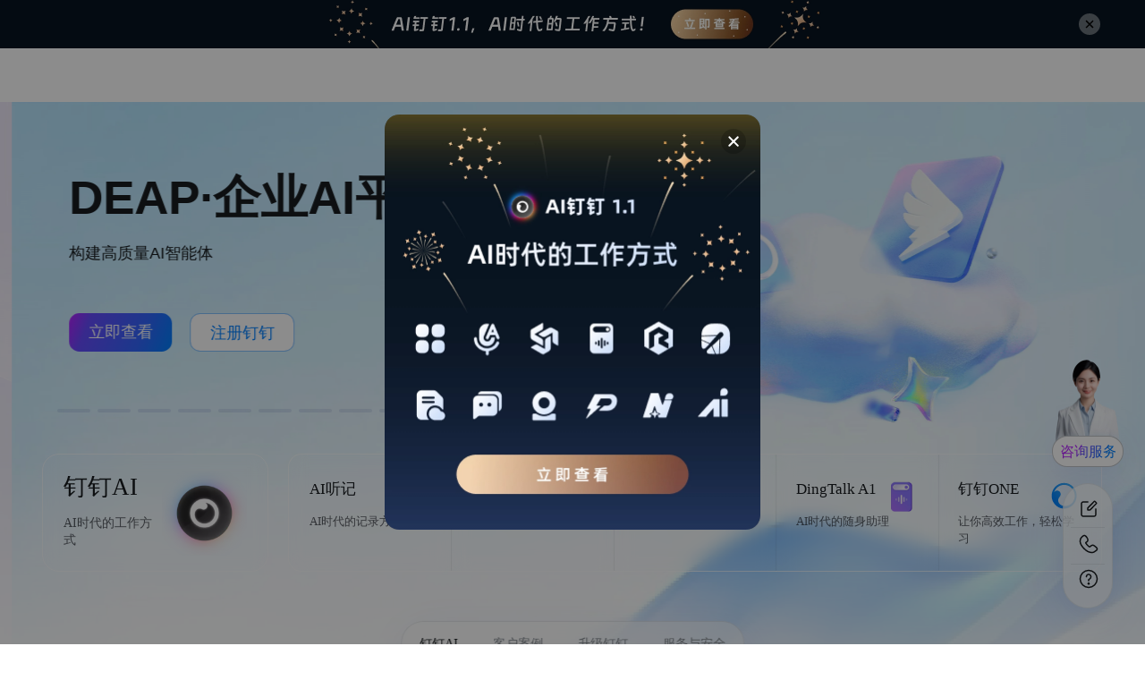

--- FILE ---
content_type: text/html; charset=utf-8
request_url: https://www.dingtalk.com/
body_size: 14600
content:
<!DOCTYPE html><html><head><script type="text/javascript">
  window.performance &&
    typeof window.performance.mark === 'function' &&
    window.performance.mark('Custom_htmlHeaderStart');
</script>


  <meta charset="utf-8">
  <meta http-equiv="X-UA-Compatible" content="IE=edge,chrome=1">
  <meta content="yes" name="apple-mobile-web-app-capable">
  <meta content="black" name="apple-mobile-web-app-status-bar-style">
  <meta content="telephone=no" name="format-detection">
  <meta content="yes" name="apple-touch-fullscreen">
  <title>钉钉，AI时代工作方式</title>
  <meta name="author" content="www.dingtalk.com">
  <link rel="shortcut icon" id="favicon" href="https://gw.alicdn.com/imgextra/i3/O1CN01eMicSg1GVD4uXMWGv_!!6000000000627-73-tps-32-32.ico" type="image/x-icon">
  <meta name="viewport" content="width=device-width,initial-scale=1.0,maximum-scale=1.0,minimum-scale=1.0,user-scalable=no">
  <meta name="author" content="www.dingtalk.com">
  <meta name="spm-id" content="a213l2.13146415">
  <meta name="description" content="钉钉（Ding Talk）是阿里巴巴集团打造的企业级智能移动办公平台，引领未来新一代工作方式，将陪伴每一个企业成长，是数字经济时代的企业组织协同办公和应用开发平台，是新生产力工具。">
  <meta name="keywords" content="钉钉、阿里钉钉、考勤、智能考勤、无纸化、无纸化办公、免费电话、电话会议、免费电话会议、直播、办公协同、移动crm、节能环保、企业安全、移动办公、移动办公解决方案、移动办公平台、移动办公软件、移动办公系统、移动审批、云办公平台、免费移动办公、手机办公、手机审批、商务、中小企业、移动OA、手机OA">
  <meta property="og:title" content="钉钉，AI时代工作方式">
  <meta property="og:description" content="钉钉（Ding Talk）是阿里巴巴集团打造的企业级智能移动办公平台，引领未来新一代工作方式，将陪伴每一个企业成长，是数字经济时代的企业组织协同办公和应用开发平台，是新生产力工具。">
  <meta property="og:image" content="https://img.alicdn.com/imgextra/i3/O1CN017PqYP51OX3bSJGxQY_!!6000000001714-2-tps-200-200.png">
  <style>
    *,:after,:before{--tw-blur: ;--tw-brightness: ;--tw-contrast: ;--tw-grayscale: ;--tw-hue-rotate: ;--tw-invert: ;--tw-saturate: ;--tw-sepia: ;--tw-drop-shadow: ;--tw-backdrop-blur: ;--tw-backdrop-brightness: ;--tw-backdrop-contrast: ;--tw-backdrop-grayscale: ;--tw-backdrop-hue-rotate: ;--tw-backdrop-invert: ;--tw-backdrop-opacity: ;--tw-backdrop-saturate: ;--tw-backdrop-sepia: ;--tw-contain-size: ;--tw-contain-layout: ;--tw-contain-paint: ;--tw-contain-style: }::backdrop{--tw-blur: ;--tw-brightness: ;--tw-contrast: ;--tw-grayscale: ;--tw-hue-rotate: ;--tw-invert: ;--tw-saturate: ;--tw-sepia: ;--tw-drop-shadow: ;--tw-backdrop-blur: ;--tw-backdrop-brightness: ;--tw-backdrop-contrast: ;--tw-backdrop-grayscale: ;--tw-backdrop-hue-rotate: ;--tw-backdrop-invert: ;--tw-backdrop-opacity: ;--tw-backdrop-saturate: ;--tw-backdrop-sepia: ;--tw-contain-size: ;--tw-contain-layout: ;--tw-contain-paint: ;--tw-contain-style: }.\!visible{visibility:visible!important}.visible{visibility:visible}.static{position:static}.fixed{position:fixed}.absolute{position:absolute}.relative{position:relative}.sticky{position:sticky}.left-0{left:0}.left-\[50\%\]{left:50%}.top-0{top:0}.z-10{z-index:10}.z-\[-1\]{z-index:-1}.z-\[-2\]{z-index:-2}.z-\[1\]{z-index:1}.z-\[2\]{z-index:2}.mx-\[2px\]{margin-left:2px;margin-right:2px}.mx-auto{margin-left:auto;margin-right:auto}.mb-\[16px\]{margin-bottom:16px}.mb-\[24px\]{margin-bottom:24px}.mr-\[20px\]{margin-right:20px}.mr-\[2px\]{margin-right:2px}.mr-\[98px\]{margin-right:98px}.mt-\[3px\]{margin-top:3px}.block{display:block}.flex{display:flex}.hidden{display:none}.h-\[44px\]{height:44px}.h-\[80px\]{height:80px}.h-auto{height:auto}.h-full{height:100%}.w-\[300px\]{width:300px}.w-auto{width:auto}.w-fit{width:-moz-fit-content;width:fit-content}.w-full{width:100%}.min-w-0{min-width:0}.min-w-\[900px\]{min-width:900px}.max-w-full{max-width:100%}.flex-1{flex:1 1 0%}.shrink-0{flex-shrink:0}.cursor-pointer{cursor:pointer}.select-none{-webkit-user-select:none;-moz-user-select:none;user-select:none}.resize{resize:both}.flex-row{flex-direction:row}.flex-col{flex-direction:column}.flex-wrap{flex-wrap:wrap}.content-between{align-content:space-between}.items-start{align-items:flex-start}.items-end{align-items:flex-end}.items-center{align-items:center}.justify-center{justify-content:center}.justify-between{justify-content:space-between}.overflow-hidden{overflow:hidden}.overflow-x-scroll{overflow-x:scroll}.whitespace-nowrap{white-space:nowrap}.whitespace-pre{white-space:pre}.rounded{border-radius:.25rem}.border{border-width:1px}.border-solid{border-style:solid}.border-\[\#007fff7a\]{border-color:#007fff7a}.bg-\[\#F0F2F5\]{background-color:#f0f2f5}.bg-\[\#F7F8FA\]{background-color:#f7f8fa}.bg-white{background-color:#fff}.object-cover{-o-object-fit:cover;object-fit:cover}.px-\[20px\]{padding-left:20px;padding-right:20px}.py-\[8px\]{padding-bottom:8px;padding-top:8px}.pt-\[16px\]{padding-top:16px}.text-center{text-align:center}.font-\[PingFangSC-Medium\]{font-family:PingFangSC-Medium}.font-\[PingFangSC-Regular\]{font-family:PingFangSC-Regular}.text-\[14px\]{font-size:14px}.font-semibold{font-weight:600}.leading-\[24px\]{line-height:24px}.text-\[\#007FFF\],.text-\[\#007fff\]{color:#007fff}.text-\[\#181C1F\]{color:#181c1f}.text-\[\#384146\]{color:#384146}.text-\[\#4C5157\]{color:#4c5157}.text-white{color:#fff}.opacity-100{opacity:1}.opacity-\[0\]{opacity:0}.opacity-\[1\]{opacity:1}.\!filter{filter:var(--tw-blur) var(--tw-brightness) var(--tw-contrast) var(--tw-grayscale) var(--tw-hue-rotate) var(--tw-invert) var(--tw-saturate) var(--tw-sepia) var(--tw-drop-shadow)!important}.filter{filter:var(--tw-blur) var(--tw-brightness) var(--tw-contrast) var(--tw-grayscale) var(--tw-hue-rotate) var(--tw-invert) var(--tw-saturate) var(--tw-sepia) var(--tw-drop-shadow)}.backdrop-filter{backdrop-filter:var(--tw-backdrop-blur) var(--tw-backdrop-brightness) var(--tw-backdrop-contrast) var(--tw-backdrop-grayscale) var(--tw-backdrop-hue-rotate) var(--tw-backdrop-invert) var(--tw-backdrop-opacity) var(--tw-backdrop-saturate) var(--tw-backdrop-sepia)}.transition{transition-duration:.15s;transition-property:color,background-color,border-color,text-decoration-color,fill,stroke,opacity,box-shadow,transform,filter,backdrop-filter;transition-timing-function:cubic-bezier(.4,0,.2,1)}*{box-sizing:border-box;margin:0;padding:0}body .dtd-btn>span{align-items:center;display:-webkit-box;display:-webkit-flex;display:-ms-flexbox;display:flex;height:0;justify-content:center}body::-webkit-scrollbar{display:none}.navFullScreen{width:100%!important}.textOverflow-1{overflow:hidden;text-overflow:ellipsis;white-space:nowrap}.textOverflow-2{-webkit-line-clamp:2}.textOverflow-2,.textOverflow-3{-webkit-box-orient:vertical;display:-webkit-box;overflow:hidden;text-overflow:ellipsis}.textOverflow-3{-webkit-line-clamp:3}.textOverflow-4{-webkit-line-clamp:4}.textOverflow-4,.textOverflow-5{-webkit-box-orient:vertical;display:-webkit-box;overflow:hidden;text-overflow:ellipsis}.textOverflow-5{-webkit-line-clamp:5}.baseModRoot{align-items:center;display:-webkit-box;display:-webkit-flex;display:-ms-flexbox;display:flex;flex-direction:column;min-width:900px;padding:0 64px;width:100%}.baseContainer{max-width:1200px;width:100%}.dd-base-footer-contant{background:#e4ebff!important}.mb52{margin-bottom:calc(-10.05607px + 4.6729vw)}@media (max-width:900px){.mb52{margin-bottom:32px}}@media (min-width:1328px){.mb52{margin-bottom:52px}}.dd-home-head-body{background-color:hsla(0,0%,100%,.9)!important}.dd-base-footer-container{position:relative;z-index:2}.subTitle{color:#4c5157;font-size:-webkit-calc(-.61682px + 1.40187vw);font-size:calc(-.61682px + 1.40187vw);font-weight:400;letter-spacing:0;line-height:-webkit-calc(-1.92523px + 2.1028vw);line-height:calc(-1.92523px + 2.1028vw);margin-top:calc(-4.41121px + .93458vw);text-align:center;white-space:pre-wrap}@media (max-width:900px){.subTitle{font-size:12px}}@media (min-width:1328px){.subTitle{font-size:18px}}@media (max-width:900px){.subTitle{line-height:17px}}@media (min-width:1328px){.subTitle{line-height:26px}}@media (max-width:900px){.subTitle{margin-top:4px}}@media (min-width:1328px){.subTitle{margin-top:8px}}.slick-slider{-webkit-touch-callout:none;-webkit-tap-highlight-color:transparent;box-sizing:border-box;touch-action:pan-y;-webkit-user-select:none;-moz-user-select:none;user-select:none;-khtml-user-select:none}.slick-list,.slick-slider{display:block;position:relative}.slick-list{margin:0;overflow:hidden;padding:0}.slick-list:focus{outline:none}.slick-list.dragging{cursor:pointer;cursor:hand}.slick-slider .slick-list,.slick-slider .slick-track{transform:translateZ(0)}.slick-track{display:block;left:0;margin-left:auto;margin-right:auto;position:relative;top:0}.slick-track:after,.slick-track:before{content:"";display:table}.slick-track:after{clear:both}.slick-loading .slick-track{visibility:hidden}.slick-slide{display:none;float:left;height:100%;min-height:1px}[dir=rtl] .slick-slide{float:right}.slick-slide img{display:block}.slick-slide.slick-loading img{display:none}.slick-slide.dragging img{pointer-events:none}.slick-initialized .slick-slide{display:block}.slick-loading .slick-slide{visibility:hidden}.slick-vertical .slick-slide{border:1px solid transparent;display:block;height:auto}.slick-arrow.slick-hidden{display:none}.content-mt48{margin-top:calc(-26.46729px + 5.60748vw)}@media (max-width:900px){.content-mt48{margin-top:24px}}@media (min-width:1328px){.content-mt48{margin-top:48px}}.content-mt120{margin-top:calc(-53.75701px + 13.08411vw)}@media (max-width:900px){.content-mt120{margin-top:64px}}@media (min-width:1328px){.content-mt120{margin-top:120px}}.content-py120{padding-bottom:calc(-53.75701px + 13.08411vw);padding-top:calc(-53.75701px + 13.08411vw)}@media (max-width:900px){.content-py120{padding-top:64px}}@media (min-width:1328px){.content-py120{padding-top:120px}}@media (max-width:900px){.content-py120{padding-bottom:64px}}@media (min-width:1328px){.content-py120{padding-bottom:120px}}.content-mt29{margin-top:calc(-11.33645px + 3.03738vw)}@media (max-width:900px){.content-mt29{margin-top:16px}}@media (min-width:1328px){.content-mt29{margin-top:29px}}.mt123{margin-top:calc(7.31776px - 9.81308vw)}@media (max-width:900px){.mt123{margin-top:-81px}}@media (min-width:1328px){.mt123{margin-top:-123px}}.content-mask{background:radial-gradient(50% 50% at 50% 50%,#f4f3ff 0,#fff 44%,hsla(0,0%,100%,0) 100%);display:none;filter:blur(40px);height:137px;left:var(--x);opacity:1;overflow:hidden;pointer-events:none;position:absolute;top:var(--y);transform:translate(-50%,-50%);width:137px;z-index:101}.dd-icon{text-rendering:optimizelegibility;-webkit-font-smoothing:antialiased;align-items:center;color:inherit;display:inline-block;font-style:normal;line-height:0;text-align:center;text-transform:none;vertical-align:-.125em}.dftActive{background:linear-gradient(#fff,#fff) padding-box,linear-gradient(110deg,#c676ff,#654cff 41%,#405eff 75%,#007fff 99%) border-box;border-color:transparent}.dftActive span{-webkit-text-fill-color:transparent;background:linear-gradient(110deg,#c676ff,#654cff 41%,#405eff 75%,#007fff 99%);-webkit-background-clip:text;background-clip:text}.pmyActive{background:linear-gradient(112deg,#d6a3ff,#9185ff 34%,#808eff 66%,#72a1ff 99%)!important}.arwActive,.waveActive{background:radial-gradient(154% 154% at 50% 100%,#373187 0,transparent 100%),-webkit-gradient(linear,right top,left top,from(#0d2e52),to(#2a2a66));background:radial-gradient(154% 154% at 50% 100%,#373187 0,transparent 100%),linear-gradient(270deg,#0d2e52,#2a2a66)}.arwActive .arrowText,.arwActive .btnIcon,.waveActive .arrowText,.waveActive .btnIcon{color:#fff}.SizeLarge{border-radius:-webkit-calc(-.41121px + .93458vw);border-radius:calc(-.41121px + .93458vw);font-size:-webkit-calc(5.58879px + .93458vw);font-size:calc(5.58879px + .93458vw);height:-webkit-calc(19.17757px + 1.86916vw);height:calc(19.17757px + 1.86916vw);line-height:-webkit-calc(18.17757px + 1.86916vw);line-height:calc(18.17757px + 1.86916vw);padding-left:calc(9.58879px + .93458vw);padding-right:calc(9.58879px + .93458vw)}@media (max-width:900px){.SizeLarge{height:36px}}@media (min-width:1328px){.SizeLarge{height:44px}}@media (max-width:900px){.SizeLarge{line-height:35px}}@media (min-width:1328px){.SizeLarge{line-height:43px}}@media (max-width:900px){.SizeLarge{padding-left:18px}}@media (min-width:1328px){.SizeLarge{padding-left:22px}}@media (max-width:900px){.SizeLarge{padding-right:18px}}@media (min-width:1328px){.SizeLarge{padding-right:22px}}@media (max-width:900px){.SizeLarge{font-size:14px}}@media (min-width:1328px){.SizeLarge{font-size:18px}}@media (max-width:900px){.SizeLarge{border-radius:8px}}@media (min-width:1328px){.SizeLarge{border-radius:12px}}.SizeMedium{border-radius:8px;font-size:-webkit-calc(7.79439px + .46729vw);font-size:calc(7.79439px + .46729vw);height:-webkit-calc(5.86916px + 2.57009vw);height:calc(5.86916px + 2.57009vw);line-height:-webkit-calc(4.86916px + 2.57009vw);line-height:calc(4.86916px + 2.57009vw);padding-left:calc(-7.02804px + 2.33645vw);padding-right:calc(-7.02804px + 2.33645vw)}@media (max-width:900px){.SizeMedium{height:29px}}@media (min-width:1328px){.SizeMedium{height:40px}}@media (max-width:900px){.SizeMedium{line-height:28px}}@media (min-width:1328px){.SizeMedium{line-height:39px}}@media (max-width:900px){.SizeMedium{padding-left:14px}}@media (min-width:1328px){.SizeMedium{padding-left:24px}}@media (max-width:900px){.SizeMedium{padding-right:14px}}@media (min-width:1328px){.SizeMedium{padding-right:24px}}@media (max-width:900px){.SizeMedium{font-size:12px}}@media (min-width:1328px){.SizeMedium{font-size:14px}}@media (max-width:900px){.SizeMedium{border-radius:8px}}@media (min-width:1328px){.SizeMedium{border-radius:8px}}.SizeSmall{border-radius:8px;font-size:-webkit-calc(7.79439px + .46729vw);font-size:calc(7.79439px + .46729vw);height:-webkit-calc(22.69159px + .70093vw);height:calc(22.69159px + .70093vw);line-height:-webkit-calc(24.79439px + .46729vw);line-height:calc(24.79439px + .46729vw);padding-left:calc(18.20561px - .46729vw);padding-right:calc(18.20561px - .46729vw)}@media (max-width:900px){.SizeSmall{height:29px}}@media (min-width:1328px){.SizeSmall{height:32px}}@media (max-width:900px){.SizeSmall{line-height:29px}}@media (min-width:1328px){.SizeSmall{line-height:31px}}@media (max-width:900px){.SizeSmall{padding-left:14px}}@media (min-width:1328px){.SizeSmall{padding-left:12px}}@media (max-width:900px){.SizeSmall{padding-right:14px}}@media (min-width:1328px){.SizeSmall{padding-right:12px}}@media (max-width:900px){.SizeSmall{font-size:12px}}@media (min-width:1328px){.SizeSmall{font-size:14px}}@media (max-width:900px){.SizeSmall{border-radius:8px}}@media (min-width:1328px){.SizeSmall{border-radius:8px}}.ArrowSizeSmall{border-radius:8px;font-size:-webkit-calc(7.79439px + .46729vw);font-size:calc(7.79439px + .46729vw);height:-webkit-calc(14.28037px + 1.63551vw);height:calc(14.28037px + 1.63551vw);line-height:-webkit-calc(7.79439px + .46729vw);line-height:calc(7.79439px + .46729vw);padding:0 12px}@media (max-width:900px){.ArrowSizeSmall{height:29px}}@media (min-width:1328px){.ArrowSizeSmall{height:36px}}@media (max-width:900px){.ArrowSizeSmall{font-size:12px}}@media (min-width:1328px){.ArrowSizeSmall{font-size:14px}}@media (max-width:900px){.ArrowSizeSmall{line-height:12px}}@media (min-width:1328px){.ArrowSizeSmall{line-height:14px}}.IconSizeSmall{align-items:center;display:-webkit-box;display:-webkit-flex;display:-ms-flexbox;display:flex;font-size:12px;line-height:-webkit-calc(14.28037px + 1.63551vw);line-height:calc(14.28037px + 1.63551vw)}@media (max-width:900px){.IconSizeSmall{line-height:29px}}@media (min-width:1328px){.IconSizeSmall{line-height:36px}}.IconSizeMedium{font-size:-webkit-calc(-2.08935px + 1.36215vw);font-size:calc(-2.08935px + 1.36215vw);line-height:-webkit-calc(-7.13084px + 2.57009vw);line-height:calc(-7.13084px + 2.57009vw)}@media (max-width:900px){.IconSizeMedium{font-size:10.17px}}@media (min-width:1328px){.IconSizeMedium{font-size:16px}}@media (max-width:900px){.IconSizeMedium{line-height:16px}}@media (min-width:1328px){.IconSizeMedium{line-height:27px}}.arrowPd{padding-right:10px}.bannerContainer .banner{margin:0 auto;min-width:900px;overflow-x:hidden;position:relative}.bannerContainer .banner .sliderBox{background-color:hsla(0,0%,100%,.3)!important;border-radius:2px;height:100%;left:-4px;position:absolute;width:4px}.bannerContainer .banner .sliderBox_sel{animation:width100 6s ease-out;border-radius:2px;height:100%}.bannerContainer .banner .sliderBox_sel_pause{animation-play-state:paused}.bannerContainer .banner .slickDots{left:0;position:absolute;top:-webkit-calc(-5.71963px + 26.63551vw);top:calc(-5.71963px + 26.63551vw);width:100%;z-index:10}@media (max-width:900px){.bannerContainer .banner .slickDots{top:234px}}@media (min-width:1328px){.bannerContainer .banner .slickDots{top:348px}}.bannerContainer .banner .slickDots li{align-items:center;cursor:pointer;display:-webkit-box;display:-webkit-flex;display:-ms-flexbox;display:flex;height:-webkit-calc(32.41121px - .93458vw);height:calc(32.41121px - .93458vw);margin:0 calc(12.96449px - .37383vw) 0 0;transition:all .5s;width:-webkit-calc(58.34019px - 1.68224vw);width:calc(58.34019px - 1.68224vw)}@media (max-width:900px){.bannerContainer .banner .slickDots li{width:43.2px}}@media (min-width:1328px){.bannerContainer .banner .slickDots li{width:36px}}@media (max-width:900px){.bannerContainer .banner .slickDots li{height:24px}}@media (min-width:1328px){.bannerContainer .banner .slickDots li{height:20px}}@media (max-width:900px){.bannerContainer .banner .slickDots li{margin-right:9.6px}}@media (min-width:1328px){.bannerContainer .banner .slickDots li{margin-right:8px}}.bannerContainer .banner .slickDots li>div{border-radius:-webkit-calc(3.24112px - .09346vw);border-radius:calc(3.24112px - .09346vw);height:-webkit-calc(5.86168px - .14019vw);height:calc(5.86168px - .14019vw);overflow:hidden;position:relative;width:100%}@media (max-width:900px){.bannerContainer .banner .slickDots li>div{height:4.6px}}@media (min-width:1328px){.bannerContainer .banner .slickDots li>div{height:4px}}@media (max-width:900px){.bannerContainer .banner .slickDots li>div{border-radius:2.4px}}@media (min-width:1328px){.bannerContainer .banner .slickDots li>div{border-radius:2px}}.bannerContainer .banner .slickDots li .sliderBox_dark{backdrop-filter:blur(10px);background:rgba(38,57,135,.1)}.bannerContainer .banner .slickDots li .sliderBox_dark:hover{background-color:rgba(0,127,255,.6)!important}.bannerContainer .banner .slickDots li .sliderBox_dark .sliderBox_sel{background-color:#007fff!important}.bannerContainer .banner .slickDots li .sliderBox_light{background:hsla(0,0%,100%,.3)}.bannerContainer .banner .slickDots li .sliderBox_light:hover{background-color:hsla(0,0%,100%,.6)!important}.bannerContainer .banner .slickDots li .sliderBox_light .sliderBox_sel{background-color:#fff!important}.bannerContainer .banner .itemWrapper{margin:0 auto}.bannerContainer .banner .bannerItem{background-position:top;background-repeat:no-repeat;background-size:auto 100%;height:-webkit-calc(203.5514px + 37.38318vw);height:calc(203.5514px + 37.38318vw);overflow:hidden;padding-top:calc(30.56075px + 3.27103vw);position:relative;width:100%}@media (max-width:900px){.bannerContainer .banner .bannerItem{height:540px}}@media (min-width:1328px){.bannerContainer .banner .bannerItem{height:700px}}@media (max-width:900px){.bannerContainer .banner .bannerItem{padding-top:60px}}@media (min-width:1328px){.bannerContainer .banner .bannerItem{padding-top:74px}}.bannerContainer .banner .bannerItem .bannerItem_title{align-items:flex-end;display:-webkit-box;display:-webkit-flex;display:-ms-flexbox;display:flex;font-size:-webkit-calc(16.76636px + 2.80374vw);font-size:calc(16.76636px + 2.80374vw);font-variation-settings:"opsz" auto;font-weight:600;letter-spacing:0;line-height:normal;margin-bottom:calc(-.41121px + .93458vw);white-space:pre-wrap}@media (max-width:900px){.bannerContainer .banner .bannerItem .bannerItem_title{font-size:42px}}@media (min-width:1328px){.bannerContainer .banner .bannerItem .bannerItem_title{font-size:54px}}@media (max-width:900px){.bannerContainer .banner .bannerItem .bannerItem_title{margin-bottom:8px}}@media (min-width:1328px){.bannerContainer .banner .bannerItem .bannerItem_title{margin-bottom:12px}}.bannerContainer .banner .bannerItem .bannerItem_subheading{font-size:-webkit-calc(5.58879px + .93458vw);font-size:calc(5.58879px + .93458vw);font-weight:400;height:26px;letter-spacing:0;line-height:26px;margin-bottom:calc(-47.49533px + 7.94393vw);white-space:pre-wrap}@media (max-width:900px){.bannerContainer .banner .bannerItem .bannerItem_subheading{font-size:14px}}@media (min-width:1328px){.bannerContainer .banner .bannerItem .bannerItem_subheading{font-size:18px}}@media (max-width:900px){.bannerContainer .banner .bannerItem .bannerItem_subheading{line-height:26px}}@media (min-width:1328px){.bannerContainer .banner .bannerItem .bannerItem_subheading{line-height:26px}}@media (max-width:900px){.bannerContainer .banner .bannerItem .bannerItem_subheading{margin-bottom:24px}}@media (min-width:1328px){.bannerContainer .banner .bannerItem .bannerItem_subheading{margin-bottom:58px}}@keyframes width100{0%{width:0}to{width:-webkit-calc(100% + 4px);width:calc(100% + 4px)}}.last\:mb-0:last-child{margin-bottom:0}.last\:mb-\[0px\]:last-child{margin-bottom:0}.last\:mr-0:last-child{margin-right:0}.last\:mr-\[0\]:last-child{margin-right:0}
  </style>
  <script type="text/javascript">
    function __loadScript(url) {
      return new Promise(function (resolve, reject) {
        var script = document.createElement('script');
        script.src = url;
        script.async = true;
        script.onload = function () {
          resolve();
        };
        script.onerror = function () {
          reject(new Error('Failed to load script: ' + url));
        };
        document.head.appendChild(script);
      });
    }
    function __loadCss(src) {
      var link = document.createElement('link');
      link.rel = 'stylesheet';
      link.href = src;
      document.head.appendChild(link);
    }
    function __getCookie(name) {
      try {
        var match = document.cookie.match(new RegExp('(^| )' + name + '=([^;]+)'));
        if (match) return match[2];
      } catch (__e) { }
      return '';
    }
    var __cna = __getCookie('cna');
    window.__BIRD_CONFIG = window.__BIRD_CONFIG || {};
    __BIRD_CONFIG.pageName = '官网首页';
    __BIRD_CONFIG.sampling = 1;
    __BIRD_CONFIG.autoFmp = false;
    __BIRD_CONFIG.uid = __cna;
    __BIRD_CONFIG.startTiming = 'fetchStart';
    var resourceUrl = "https://g.alicdn.com/dingding/dingtalk-home-page/1.8.0/";
  </script>
  <!-- <script src="https://o.alicdn.com/dingding/bird/index.js" async crossorigin></script> -->
<script>
    window.__ICE_SSR_ENABLED__=true;
    window.__ICE_APP_DATA__={"reserveKeyList":["bannerData","aiCards"],"bannerData":[{"bgColor":"#171717","title":"AI钉钉1.1新品发布暨生态大会","subheading":"万千智能，繁花一体","buttonText":"直播回放","link":"https://n.dingtalk.com/dingding/dingtalk_launch_ai/index.html#/","url":"https://img.alicdn.com/imgextra/i1/O1CN01PdPsTy1FpznbKSYxe_!!6000000000537-0-tps-5760-2436.jpg","buttonText2":"立即咨询","link2":"https://page.dingtalk.com/wow/dingtalk/default/dingtalk/4mmuRt3bJgkrTMOnvyF2a?dd_mini_app_id=5000000004997171","btn1Type":"link","btn2Type":"link","initialValue":{"btn1Type":"link","btn2Type":"link"},"isDark":true},{"btn1Type":"link","btn2Type":"link","initialValue":{"btn1Type":"link","btn2Type":"link"},"url":"https://img.alicdn.com/imgextra/i4/O1CN01sVyvLZ1aHk6uJz69X_!!6000000003305-2-tps-5760-2436.png","isDark":false,"title":"钉钉AI","subheading":"AI时代工作方式","buttonText":"立即查看","buttonText2":"注册钉钉","link2":"https://n.dingtalk.com/dingding/h5-register/index.html?spm=a213l2.13146415.0.0.7f151ef7cpoBOP&lwfrom=2020052015221741000&source=1008#/","link":"https://www.dingtalk.com/ai","bgColor":"#E4EBFF"},{"btn1Type":"link","btn2Type":"link","initialValue":{"btn1Type":"link","btn2Type":"link"},"title":"DingTalk Real","url":"https://img.alicdn.com/imgextra/i3/O1CN01XJqR561DmDIack14L_!!6000000000258-2-tps-5760-2436.png","buttonText":"立即查看","buttonText2":"注册钉钉","link2":"https://n.dingtalk.com/dingding/h5-register/index.html?spm=a213l2.13146415.0.0.7f151ef7dysj42&lwfrom=2020052015221741000&source=1008#/","subheading":"Agent OS 执行终端","bgColor":"#EFEEFF","link":"https://page.dingtalk.com/wow/dingtalk/default/dingtalk/xFVNvPBUNowycAOGxVS?spm=a213l2.13146415.0.0.6fc81ef7268Rx2&dd_mini_app_id=5000000004997171"},{"btn1Type":"link","btn2Type":"link","initialValue":{"btn1Type":"link","btn2Type":"link"},"title":"DEAP·企业AI平台","subheading":"构建高质量AI智能体","link":"https://page.dingtalk.com/wow/dingtalk/default/dingtalk/rKIlV9esi3siVVBJUnkJi?dd_mini_app_id=5000000004997171","buttonText2":"注册钉钉","buttonText":"立即查看","link2":"https://n.dingtalk.com/dingding/h5-register/index.html?spm=a213l2.13146415.0.0.6ed21ef7c3JwnP&lwfrom=2020052015221741000&source=1008#/","bgColor":"#C3E8FD","url":"https://img.alicdn.com/imgextra/i2/O1CN01uz0fbK1e2PJKCN2vn_!!6000000003813-0-tps-5760-2436.jpg"},{"btn1Type":"link","btn2Type":"link","initialValue":{"btn1Type":"link","btn2Type":"link"},"url":"https://img.alicdn.com/imgextra/i2/O1CN01Rf0tAI1DS3qhJSelM_!!6000000000214-2-tps-3840-1624.png","title":"AI听记","subheading":"AI时代的记录方式","buttonText":"立即体验","link":"dingtalk://dingtalkclient/action/open_platform_link?pcLink=dingtalk%3A%2F%2Fdingtalkclient%2Fpage%2Fworkbench_open%3Furl%3Dhttps%253A%252F%252Fshanji.dingtalk.com%252Fapp%252Ftranscribes-list%253Fddtab%253Dtrue%2526app_open_embedded%253Dfalse%2526from%253Dversion8_onboarding&mobileLink=dingtalk%3A%2F%2Fdingtalkclient%2Fpage%2Fflash_minutes_list%3Ffrom%3Dguanwang_tingji","buttonText2":"了解详情","link2":"https://page.dingtalk.com/wow/dingtalk/default/dingtalk/6fgfgRdrjAFXuPAf5ymIF","bgColor":"#F5F4F8"},{"btn1Type":"link","btn2Type":"link","initialValue":{"btn1Type":"link","btn2Type":"link"},"bgColor":"#E4EBFF","url":"https://img.alicdn.com/imgextra/i1/O1CN011tuMPF1j4lPZlloF6_!!6000000004495-2-tps-5760-2436.png","buttonText":"立即体验","link":"https://page.dingtalk.com/wow/dingtalk/default/dingtalk/35CBhp79qoZfQbkVe9wMR?dd_mini_app_id=5000000004997171channel=guanwang_bangongshuzihua_youceGuanggao","buttonText2":"注册钉钉","link2":"https://n.dingtalk.com/dingding/h5-register/index.html?spm=a213l2.13146415.0.0.7f151ef7QOUqy4&lwfrom=2020052015221741000&source=1008#/","title":"钉钉365会员","subheading":"全面提升工作效率与个人影响力"},{"btn1Type":"link","btn2Type":"link","initialValue":{"btn1Type":"link","btn2Type":"link"},"bgColor":"#E4EBFF","title":"DingTalk A1","subheading":"会听、会记、会分析；自动同步到AI表格","url":"https://img.alicdn.com/imgextra/i3/O1CN01f0CbP41nJelHL7jan_!!6000000005069-2-tps-3840-1624.png","link":"https://page.dingtalk.com/wow/dingtalk/default/dingtalk/ENSdJDWVpi1L44lqSr3Zz?dd_mini_app_id=5000000004997171","buttonText":"立即查看","buttonText2":"注册钉钉","link2":"https://n.dingtalk.com/dingding/h5-register/index.html?spm=a213l2.13146415.0.0.7f151ef7wcZNCU&lwfrom=2020052015221741000&source=1008#/"},{"url":"","bgColor":"#F3F6FA","title":"钉钉AI，办公新潮流","subheading":"用钉钉AI，开启你的超级个体时代","videoBg":"https://cloud.video.taobao.com/vod/r1mSXrmLLGkpHrVB_2K2fqKTLXve0BudRq28ywCo9mw.mp4","buttonText":"AI助理","link":"","isDark":false,"btn1Type":"aiDrawer","aiDrawerList1":[{"title":"钉钉AI办公室","dec":"钉钉AI助理，开启你的超级个体时代","bannerImg":"https://cloud.video.taobao.com/vod/ILmHlD6BbxlWW0z4Y3obrGUxZQaHVGjaQgygxpnDhtQ.mp4","bannerPoster":"https://gw.alicdn.com/imgextra/i3/O1CN01R4ZdBJ1Eipv3T0ZGW_!!6000000000386-0-tps-3840-1500.jpg","bgImg":"","bgColor":"#c0d5fe","officeList":[{"officeName":"HR","title":"HR人力资源安博士","dec":"擅长企业用工、劳动法、企业文化、绩效薪酬管理","btn":"立即体验","btnLink":"https://applink.dingtalk.com/client/aiAgent?assistantId=dbc716a530ca49198a2dfe489f92e0be&from=share","bgImg":"","bgColor":"radial-gradient(68% 68% at 68% 100%, #F2F7F7 0%, rgba(242, 245, 255, 0) 100%), radial-gradient(53% 53% at 16% -12%, #FEF2F2 0%, rgba(242, 245, 255, 0) 100%), radial-gradient(55% 141% at 100% 100%, #E4EBFF 0%, rgba(242, 245, 255, 0) 100%), linear-gradient(140deg, #E9E7FF 4%, #E4EBFF 100%), #FFFFFF","cardImg":"https://gw.alicdn.com/imgextra/i1/O1CN01VWuaoi1a4SY5Ylj0u_!!6000000003276-0-tps-450-243.jpg","xPoint":"406","yPoint":"376"},{"officeName":"客服","title":"钉钉AI客服","dec":"AI赋能服务，7×24h智能应答，精准高效AI客服","btn":"立即体验","btnLink":"https://applink.dingtalk.com/client/aiAgent?assistantId=d89674dc6eb3400b8a74ed137aa66904&from=share","bgImg":"","bgColor":"radial-gradient(68% 68% at 68% 100%, #F2F7F7 0%, rgba(242, 245, 255, 0) 100%), radial-gradient(53% 53% at 16% -12%, #FEF2F2 0%, rgba(242, 245, 255, 0) 100%), radial-gradient(55% 141% at 100% 100%, #E4EBFF 0%, rgba(242, 245, 255, 0) 100%), linear-gradient(140deg, #E9E7FF 4%, #E4EBFF 100%), #FFFFFF","cardImg":"https://gw.alicdn.com/imgextra/i2/O1CN01HeCSFa1CgQbTXoXtY_!!6000000000110-0-tps-450-243.jpg","xPoint":"326","yPoint":"246"},{"officeName":"运营","title":"运营专员","dec":"智能搜索与数据分析，解决电商及社交媒体问题","btn":"立即体验","btnLink":"https://applink.dingtalk.com/client/aiAgent?assistantId=9e056d07bb4b4444b459689415930730&from=share","bgImg":"","bgColor":"radial-gradient(68% 68% at 68% 100%, #F2F7F7 0%, rgba(242, 245, 255, 0) 100%), radial-gradient(53% 53% at 16% -12%, #FEF2F2 0%, rgba(242, 245, 255, 0) 100%), radial-gradient(55% 141% at 100% 100%, #E4EBFF 0%, rgba(242, 245, 255, 0) 100%), linear-gradient(140deg, #E9E7FF 4%, #E4EBFF 100%), #FFFFFF","cardImg":"https://gw.alicdn.com/imgextra/i1/O1CN01124cXB1Pl5dqsFCf4_!!6000000001880-0-tps-450-243.jpg","xPoint":"567","yPoint":"177"},{"officeName":"销售","title":"AI销小帮","dec":"智能分析客户跟进质量，解答销售问题，提供解决方案","btn":"立即体验","btnLink":"https://applink.dingtalk.com/client/aiAgent?assistantId=e4d719808557423ba23107848eea970d&from=share","bgImg":"","bgColor":"radial-gradient(68% 68% at 68% 100%, #F2F7F7 0%, rgba(242, 245, 255, 0) 100%), radial-gradient(53% 53% at 16% -12%, #FEF2F2 0%, rgba(242, 245, 255, 0) 100%), radial-gradient(55% 141% at 100% 100%, #E4EBFF 0%, rgba(242, 245, 255, 0) 100%), linear-gradient(140deg, #E9E7FF 4%, #E4EBFF 100%), #FFFFFF","cardImg":"https://gw.alicdn.com/imgextra/i3/O1CN01Cq9ZzF23FZ0WnEdDM_!!6000000007226-0-tps-450-243.jpg","xPoint":"745","yPoint":"148"},{"officeName":"市场","title":"市场活动策划助手","dec":"擅长根据不同季节策划宣传产品活动","btn":"立即体验","btnLink":"https://applink.dingtalk.com/client/aiAgent?assistantId=d2db3f596138462ab71802f6cf297e7e&from=share","bgImg":"","bgColor":"radial-gradient(68% 68% at 68% 100%, #F2F7F7 0%, rgba(242, 245, 255, 0) 100%), radial-gradient(53% 53% at 16% -12%, #FEF2F2 0%, rgba(242, 245, 255, 0) 100%), radial-gradient(55% 141% at 100% 100%, #E4EBFF 0%, rgba(242, 245, 255, 0) 100%), linear-gradient(140deg, #E9E7FF 4%, #E4EBFF 100%), #FFFFFF","cardImg":"https://gw.alicdn.com/imgextra/i1/O1CN011nDHZS1jNzzJe3vfk_!!6000000004537-0-tps-450-243.jpg","xPoint":"920","yPoint":"118"},{"officeName":"法务","title":"法务助手","dec":"提供公司法律咨询、合同审查和纠纷解决等服务","btn":"立即体验","btnLink":"https://applink.dingtalk.com/client/aiAgent?assistantId=1dc252ed9d8f47c68dc438fbbec6d993&from=share","bgImg":"","bgColor":"radial-gradient(68% 68% at 68% 100%, #F2F7F7 0%, rgba(242, 245, 255, 0) 100%), radial-gradient(53% 53% at 16% -12%, #FEF2F2 0%, rgba(242, 245, 255, 0) 100%), radial-gradient(55% 141% at 100% 100%, #E4EBFF 0%, rgba(242, 245, 255, 0) 100%), linear-gradient(140deg, #E9E7FF 4%, #E4EBFF 100%), #FFFFFF","cardImg":"https://gw.alicdn.com/imgextra/i2/O1CN01DRFcEv1mMZbRByOHl_!!6000000004940-0-tps-450-243.jpg","xPoint":"1165","yPoint":"85"},{"officeName":"项目经理","title":"高级项目管理","dec":"信息系统项目管理专家，协助十大管理","btn":"立即体验","btnLink":"https://applink.dingtalk.com/client/aiAgent?assistantId=6bf3b11a07444a4a9721fffcc3da4e48&from=share","bgImg":"","bgColor":"radial-gradient(68% 68% at 68% 100%, #F2F7F7 0%, rgba(242, 245, 255, 0) 100%), radial-gradient(53% 53% at 16% -12%, #FEF2F2 0%, rgba(242, 245, 255, 0) 100%), radial-gradient(55% 141% at 100% 100%, #E4EBFF 0%, rgba(242, 245, 255, 0) 100%), linear-gradient(140deg, #E9E7FF 4%, #E4EBFF 100%), #FFFFFF","cardImg":"https://gw.alicdn.com/imgextra/i2/O1CN0189Nn381Q8RqEAQRJa_!!6000000001931-0-tps-450-243.jpg","xPoint":"662","yPoint":"312"},{"officeName":"产品经理","title":"产品经理小助手","dec":"专注把握市场脉搏、洞悉竞品动态、梳理用户需求","btn":"立即体验","btnLink":"https://applink.dingtalk.com/client/aiAgent?assistantId=bc0389380e8344b99820573dbfcba56f&from=share","bgImg":"","bgColor":"radial-gradient(68% 68% at 68% 100%, #F2F7F7 0%, rgba(242, 245, 255, 0) 100%), radial-gradient(53% 53% at 16% -12%, #FEF2F2 0%, rgba(242, 245, 255, 0) 100%), radial-gradient(55% 141% at 100% 100%, #E4EBFF 0%, rgba(242, 245, 255, 0) 100%), linear-gradient(140deg, #E9E7FF 4%, #E4EBFF 100%), #FFFFFF","cardImg":"https://gw.alicdn.com/imgextra/i3/O1CN013oM9OM1JQaDFDmNzr_!!6000000001023-0-tps-450-243.jpg","xPoint":"851","yPoint":"278"},{"officeName":"设计师","title":"我是大画家","dec":"提供定制插画服务，让想象成真，满足视觉需求","btn":"立即体验","btnLink":"https://applink.dingtalk.com/client/aiAgent?assistantId=84bd9e3705a64cb58b61c15d4b0e63f7&from=share","bgImg":"","bgColor":"radial-gradient(68% 68% at 68% 100%, #F2F7F7 0%, rgba(242, 245, 255, 0) 100%), radial-gradient(53% 53% at 16% -12%, #FEF2F2 0%, rgba(242, 245, 255, 0) 100%), radial-gradient(55% 141% at 100% 100%, #E4EBFF 0%, rgba(242, 245, 255, 0) 100%), linear-gradient(140deg, #E9E7FF 4%, #E4EBFF 100%), #FFFFFF","cardImg":"https://gw.alicdn.com/imgextra/i1/O1CN01Lt2vmZ1nqdDCsKdfg_!!6000000005141-0-tps-450-243.jpg","xPoint":"1040","yPoint":"243"},{"officeName":"程序员","title":"代码优化大师","dec":"提供代码优化、bug解决和代码审查服务","btn":"立即体验","btnLink":"https://applink.dingtalk.com/client/aiAgent?assistantId=5e063deedb6b410699555850c3883ff2&from=share","bgImg":"","bgColor":"radial-gradient(68% 68% at 68% 100%, #F2F7F7 0%, rgba(242, 245, 255, 0) 100%), radial-gradient(53% 53% at 16% -12%, #FEF2F2 0%, rgba(242, 245, 255, 0) 100%), radial-gradient(55% 141% at 100% 100%, #E4EBFF 0%, rgba(242, 245, 255, 0) 100%), linear-gradient(140deg, #E9E7FF 4%, #E4EBFF 100%), #FFFFFF","cardImg":"https://gw.alicdn.com/imgextra/i1/O1CN01iWEcDp1HxROc4MLiJ_!!6000000000824-0-tps-450-243.jpg","xPoint":"1216","yPoint":"212"},{"officeName":"CEO","title":"面试助手","dec":"智能面试助手，给老板提供面试支持与评语报告等","btn":"立即体验","btnLink":"https://applink.dingtalk.com/client/aiAgent?assistantId=65537cd04c5a43aaa5ff5d67643f43c5&from=share","bgImg":"","bgColor":"radial-gradient(68% 68% at 68% 100%, #F2F7F7 0%, rgba(242, 245, 255, 0) 100%), radial-gradient(53% 53% at 16% -12%, #FEF2F2 0%, rgba(242, 245, 255, 0) 100%), radial-gradient(55% 141% at 100% 100%, #E4EBFF 0%, rgba(242, 245, 255, 0) 100%), linear-gradient(140deg, #E9E7FF 4%, #E4EBFF 100%), #FFFFFF","cardImg":"https://gw.alicdn.com/imgextra/i3/O1CN01XVe4qQ1Bx5OXFntUu_!!6000000000011-0-tps-450-243.jpg","xPoint":"553","yPoint":"512"},{"officeName":"秘书","title":"HR魔法助手","dec":"提供常用HR模版、解答政策、撰写文案等问题","btn":"立即体验","btnLink":"https://applink.dingtalk.com/client/aiAgent?assistantId=d87c427edd9c41b1aac01679e4926d72&from=share","bgImg":"","bgColor":"radial-gradient(68% 68% at 68% 100%, #F2F7F7 0%, rgba(242, 245, 255, 0) 100%), radial-gradient(53% 53% at 16% -12%, #FEF2F2 0%, rgba(242, 245, 255, 0) 100%), radial-gradient(55% 141% at 100% 100%, #E4EBFF 0%, rgba(242, 245, 255, 0) 100%), linear-gradient(140deg, #E9E7FF 4%, #E4EBFF 100%), #FFFFFF","cardImg":"https://gw.alicdn.com/imgextra/i2/O1CN01MDCc9e20SRISKvK9T_!!6000000006848-0-tps-450-243.jpg","xPoint":"729","yPoint":"551"},{"officeName":"行政","title":"HR行政搭子","dec":"提供法律咨询、人力资源管理、活动组织等服务","btn":"立即体验","btnLink":"https://applink.dingtalk.com/client/aiAgent?assistantId=fb1e650ecdf94a2683e4b23005159187&from=share","bgImg":"","bgColor":"radial-gradient(68% 68% at 68% 100%, #F2F7F7 0%, rgba(242, 245, 255, 0) 100%), radial-gradient(53% 53% at 16% -12%, #FEF2F2 0%, rgba(242, 245, 255, 0) 100%), radial-gradient(55% 141% at 100% 100%, #E4EBFF 0%, rgba(242, 245, 255, 0) 100%), linear-gradient(140deg, #E9E7FF 4%, #E4EBFF 100%), #FFFFFF","cardImg":"https://gw.alicdn.com/imgextra/i1/O1CN0195yAyd1DTtNeptMeh_!!6000000000218-0-tps-450-243.jpg","xPoint":"1165","yPoint":"418"},{"officeName":"财务","title":"财务管理领域术语专家","dec":"精通财务管理，深刻理解相关术语","btn":"立即体验","btnLink":"https://applink.dingtalk.com/client/aiAgent?assistantId=04cdd545c3c449daac3524157ed87745&from=share","bgImg":"","bgColor":"radial-gradient(68% 68% at 68% 100%, #F2F7F7 0%, rgba(242, 245, 255, 0) 100%), radial-gradient(53% 53% at 16% -12%, #FEF2F2 0%, rgba(242, 245, 255, 0) 100%), radial-gradient(55% 141% at 100% 100%, #E4EBFF 0%, rgba(242, 245, 255, 0) 100%), linear-gradient(140deg, #E9E7FF 4%, #E4EBFF 100%), #FFFFFF","cardImg":"https://gw.alicdn.com/imgextra/i3/O1CN01t1oee61nQz25AfO3k_!!6000000005085-0-tps-450-243.jpg","xPoint":"1495","yPoint":"332"}]}],"btn2Type":"link","buttonText2":"免费使用","link2":"https://n.dingtalk.com/dingding/h5-register/index.html?spm=a213l2.13146415.0.0.6ed23146HpyuOq&lwfrom=2020052015221741000&source=1008#/","initialValue":{"btn1Type":"link","btn2Type":"link"}},{"url":"https://img.alicdn.com/imgextra/i2/O1CN01DtNR791gI65iUgSfF_!!6000000004118-2-tps-3840-1624.png","bgColor":"#D3E0FF","title":"钉钉专业版","link":"https://page.dingtalk.com/wow/dingtalk/default/dingtalk/DTProfVersion2?dd_mini_app_id=5000000004997171?channel=guanwang_equity","subheading":"满足中小企业数字化升级需求","buttonText":"立即查看","buttonText2":"免费试用","link2":"https://n.dingtalk.com/dingding/h5-register/index.html?spm=a213l2.13146415.0.0.7f153146JiNSv8&lwfrom=2020052015221741000&source=1008#/","isDark":false,"btn1Type":"link","btn2Type":"link","initialValue":{"btn1Type":"link","btn2Type":"link"}},{"url":"https://img.alicdn.com/imgextra/i3/O1CN01XdGltP1BviGDroVf4_!!6000000000008-2-tps-3840-1624.png","bgColor":"#D2DFFF","title":"钉钉专属版","link":"https://n.dingtalk.com/dingding/exclusive_experience_center/exclusive/index.html?source=gw&channel=guanwang_trial","subheading":"安全合规、自主可控和专属AI","buttonText":"快速体验","buttonText2":"免费试用","link2":"https://n.dingtalk.com/dingding/h5-register/index.html?spm=a213l2.13146415.0.0.7f153146JiNSv8&lwfrom=2020052015221741000&source=1008#/","isDark":false,"btn1Type":"link","btn2Type":"link","initialValue":{"btn1Type":"link","btn2Type":"link"}}],"aiCards":{"list":[{"title":"钉钉AI","dec":"AI时代的工作方式","link":"https://www.dingtalk.com/ai","icon":"https://img.alicdn.com/imgextra/i4/O1CN01pSepVc1I7yaOZLpxf_!!6000000000847-49-tps-300-300.webp"},{"title":"AI听记","dec":"AI时代的记录方式","link":"https://page.dingtalk.com/wow/dingtalk/default/dingtalk/czWaaDTBTVh4XklaQFXW","bgColor":"linear-gradient(134deg, #BFCAFF 34%, #CAD2FC 98%)","bg":"https://img.alicdn.com/imgextra/i4/O1CN0172Q0q91Rh5SURR4pZ_!!6000000002142-2-tps-564-264.png","hoverBg":"","icon":"https://img.alicdn.com/imgextra/i3/O1CN01vEMfoQ1ELwAEY5fo4_!!6000000000336-2-tps-240-240.png"},{"title":"AI表格","dec":"AI时代的工作入口","link":"https://table.dingtalk.com","bgColor":"linear-gradient(133deg, #C1C6FE 35%, #CBCFFE 99%)","bg":"https://img.alicdn.com/imgextra/i2/O1CN01FxMr1K1IwM8NZCZVA_!!6000000000957-2-tps-564-264.png","hoverBg":"","icon":"https://img.alicdn.com/imgextra/i2/O1CN01DeH3i11alyEkdVpQw_!!6000000003371-2-tps-480-480.png"},{"title":"AI搜问","dec":"AI时代的知识入口","link":"https://ai.dingtalk.com/","bgColor":"linear-gradient(134deg, #BFCAFF 34%, #CAD2FC 98%)","bg":"https://img.alicdn.com/imgextra/i2/O1CN01sOZlkd1SD9CGJeR1Z_!!6000000002212-2-tps-564-265.png","hoverBg":"","icon":"https://img.alicdn.com/imgextra/i1/O1CN01sdE3bO1m1xr4VaHs4_!!6000000004895-2-tps-480-480.png"},{"title":"DingTalk A1","dec":"AI时代的随身助理","link":"https://page.dingtalk.com/wow/dingtalk/default/dingtalk/ENSdJDWVpi1L44lqSr3Zz?dd_mini_app_id=5000000004997171","bgColor":"linear-gradient(134deg, #C7C2FF 34%, #D0CCFF 101%)","bg":"https://img.alicdn.com/imgextra/i2/O1CN01ZI4kXG1PcOB3peNsl_!!6000000001861-2-tps-564-264.png","hoverBg":"","icon":"https://img.alicdn.com/imgextra/i4/O1CN01z9pBlX1JG39S2qgK9_!!6000000001000-2-tps-108-108.png"},{"title":"钉钉ONE","dec":"让你高效工作，轻松学习","icon":"https://img.alicdn.com/imgextra/i4/O1CN01OYuoKi1bUr44ajZcL_!!6000000003469-55-tps-800-800.svg","link":"https://page.dingtalk.com/wow/dingtalk/default/dingtalk/aIK6dND5d9r1gsOJprhve?dd_mini_app_id=5000000004997171","hoverBgColor":""}]},"env":"1.8.0","versionSSR":"1.8.0"};
    window.__ICE_PAGE_PROPS__={};
  </script>
<script>setTimeout(function(){__loadCss('https://g.alicdn.com/dingding/dingtalk-home-page/1.8.0/css/index.css');}, 0);</script><title data-react-helmet="true"></title></head>

<body>
  <script type="text/javascript">
    window.performance &&
      typeof window.performance.mark === 'function' &&
      window.performance.mark('Custom_BodyHTmlStart');
  </script>

  <div id="ice-container"><div><div id="noticeAndDDheader" class="Home--noticeAndDDheader--QfhhSa1"><div id="ANNOUNCEMENT"></div><div id="DDheader" class="Home--DDheader--IsVnaDp"></div></div><div class="min-w-900px"><div><div class="bannerContainer" style="background:#171717;position:relative;transition:background-color 0.5s"><div class="banner"><div class="slickDots baseModRoot"><ul class="mx-auto flex baseContainer"><li><div class="sliderBox_light"><div class="sliderBox sliderBox_sel "></div></div></li><li><div class="sliderBox_light"><div class="sliderBox  "></div></div></li><li><div class="sliderBox_light"><div class="sliderBox  "></div></div></li><li><div class="sliderBox_light"><div class="sliderBox  "></div></div></li><li><div class="sliderBox_light"><div class="sliderBox  "></div></div></li><li><div class="sliderBox_light"><div class="sliderBox  "></div></div></li><li><div class="sliderBox_light"><div class="sliderBox  "></div></div></li><li><div class="sliderBox_light"><div class="sliderBox  "></div></div></li><li><div class="sliderBox_light"><div class="sliderBox  "></div></div></li><li><div class="sliderBox_light"><div class="sliderBox  "></div></div></li></ul></div><div class="slick-slider slick-initialized" dir="ltr"><div class="slick-list"><div class="slick-track" style="width:2100%;left:-100%"><div data-index="-1" tabindex="-1" class="slick-slide slick-cloned" aria-hidden="true" style="width:4.761904761904762%"><div><div class="bannerItem" style="background-image:initial"><div class="relative baseModRoot"><div style="color:#181c1f" class="itemWrapper baseContainer"><div class="bannerItem_title">钉钉专属版</div><div class="bannerItem_subheading textOverflow-1">安全合规、自主可控和专属AI</div><div class="flex"><div class="mr-[20px]"><div class="flex cursor-pointer w-fit"><div type="primary" class="text-white btn-wrapper SizeLarge" style="transition:background 0.3s ease;background:linear-gradient(112deg, #B521FF 0%, #654CFF 20%, #3266FF 69%, #007FFF 99%)">快速体验</div></div></div><div class="flex cursor-pointer w-fit"><div class="text-[#007fff] bg-white border border-solid border-[#007fff7a] btn-wrapper SizeLarge"><span>免费试用</span></div></div></div></div></div></div></div></div><div data-index="0" class="slick-slide slick-active slick-current" tabindex="-1" aria-hidden="false" style="outline:none;width:4.761904761904762%"><div><div class="bannerItem" style="background-image:initial"><div class="relative baseModRoot"><div style="color:#fff" class="itemWrapper baseContainer"><div class="bannerItem_title">AI钉钉1.1新品发布暨生态大会</div><div class="bannerItem_subheading textOverflow-1">万千智能，繁花一体</div><div class="flex"><div class="mr-[20px]"><div class="flex cursor-pointer w-fit"><div type="primary" class="text-white btn-wrapper SizeLarge" style="transition:background 0.3s ease;background:linear-gradient(112deg, #B521FF 0%, #654CFF 20%, #3266FF 69%, #007FFF 99%)">直播回放</div></div></div><div class="flex cursor-pointer w-fit"><div class="text-[#007fff] bg-white border border-solid border-[#007fff7a] btn-wrapper SizeLarge"><span>立即咨询</span></div></div></div></div></div></div></div></div><div data-index="1" class="slick-slide" tabindex="-1" aria-hidden="true" style="outline:none;width:4.761904761904762%"><div><div class="bannerItem" style="background-image:initial"><div class="relative baseModRoot"><div style="color:#181c1f" class="itemWrapper baseContainer"><div class="bannerItem_title">钉钉AI</div><div class="bannerItem_subheading textOverflow-1">AI时代工作方式</div><div class="flex"><div class="mr-[20px]"><div class="flex cursor-pointer w-fit"><div type="primary" class="text-white btn-wrapper SizeLarge" style="transition:background 0.3s ease;background:linear-gradient(112deg, #B521FF 0%, #654CFF 20%, #3266FF 69%, #007FFF 99%)">立即查看</div></div></div><div class="flex cursor-pointer w-fit"><div class="text-[#007fff] bg-white border border-solid border-[#007fff7a] btn-wrapper SizeLarge"><span>注册钉钉</span></div></div></div></div></div></div></div></div><div data-index="2" class="slick-slide" tabindex="-1" aria-hidden="true" style="outline:none;width:4.761904761904762%"><div><div class="bannerItem" style="background-image:initial"><div class="relative baseModRoot"><div style="color:#181c1f" class="itemWrapper baseContainer"><div class="bannerItem_title">DingTalk Real</div><div class="bannerItem_subheading textOverflow-1">Agent OS 执行终端</div><div class="flex"><div class="mr-[20px]"><div class="flex cursor-pointer w-fit"><div type="primary" class="text-white btn-wrapper SizeLarge" style="transition:background 0.3s ease;background:linear-gradient(112deg, #B521FF 0%, #654CFF 20%, #3266FF 69%, #007FFF 99%)">立即查看</div></div></div><div class="flex cursor-pointer w-fit"><div class="text-[#007fff] bg-white border border-solid border-[#007fff7a] btn-wrapper SizeLarge"><span>注册钉钉</span></div></div></div></div></div></div></div></div><div data-index="3" class="slick-slide" tabindex="-1" aria-hidden="true" style="outline:none;width:4.761904761904762%"><div><div class="bannerItem" style="background-image:initial"><div class="relative baseModRoot"><div style="color:#181c1f" class="itemWrapper baseContainer"><div class="bannerItem_title">DEAP·企业AI平台</div><div class="bannerItem_subheading textOverflow-1">构建高质量AI智能体</div><div class="flex"><div class="mr-[20px]"><div class="flex cursor-pointer w-fit"><div type="primary" class="text-white btn-wrapper SizeLarge" style="transition:background 0.3s ease;background:linear-gradient(112deg, #B521FF 0%, #654CFF 20%, #3266FF 69%, #007FFF 99%)">立即查看</div></div></div><div class="flex cursor-pointer w-fit"><div class="text-[#007fff] bg-white border border-solid border-[#007fff7a] btn-wrapper SizeLarge"><span>注册钉钉</span></div></div></div></div></div></div></div></div><div data-index="4" class="slick-slide" tabindex="-1" aria-hidden="true" style="outline:none;width:4.761904761904762%"><div><div class="bannerItem" style="background-image:initial"><div class="relative baseModRoot"><div style="color:#181c1f" class="itemWrapper baseContainer"><div class="bannerItem_title">AI听记</div><div class="bannerItem_subheading textOverflow-1">AI时代的记录方式</div><div class="flex"><div class="mr-[20px]"><div class="flex cursor-pointer w-fit"><div type="primary" class="text-white btn-wrapper SizeLarge" style="transition:background 0.3s ease;background:linear-gradient(112deg, #B521FF 0%, #654CFF 20%, #3266FF 69%, #007FFF 99%)">立即体验</div></div></div><div class="flex cursor-pointer w-fit"><div class="text-[#007fff] bg-white border border-solid border-[#007fff7a] btn-wrapper SizeLarge"><span>了解详情</span></div></div></div></div></div></div></div></div><div data-index="5" class="slick-slide" tabindex="-1" aria-hidden="true" style="outline:none;width:4.761904761904762%"><div><div class="bannerItem" style="background-image:initial"><div class="relative baseModRoot"><div style="color:#181c1f" class="itemWrapper baseContainer"><div class="bannerItem_title">钉钉365会员</div><div class="bannerItem_subheading textOverflow-1">全面提升工作效率与个人影响力</div><div class="flex"><div class="mr-[20px]"><div class="flex cursor-pointer w-fit"><div type="primary" class="text-white btn-wrapper SizeLarge" style="transition:background 0.3s ease;background:linear-gradient(112deg, #B521FF 0%, #654CFF 20%, #3266FF 69%, #007FFF 99%)">立即体验</div></div></div><div class="flex cursor-pointer w-fit"><div class="text-[#007fff] bg-white border border-solid border-[#007fff7a] btn-wrapper SizeLarge"><span>注册钉钉</span></div></div></div></div></div></div></div></div><div data-index="6" class="slick-slide" tabindex="-1" aria-hidden="true" style="outline:none;width:4.761904761904762%"><div><div class="bannerItem" style="background-image:initial"><div class="relative baseModRoot"><div style="color:#181c1f" class="itemWrapper baseContainer"><div class="bannerItem_title">DingTalk A1</div><div class="bannerItem_subheading textOverflow-1">会听、会记、会分析；自动同步到AI表格</div><div class="flex"><div class="mr-[20px]"><div class="flex cursor-pointer w-fit"><div type="primary" class="text-white btn-wrapper SizeLarge" style="transition:background 0.3s ease;background:linear-gradient(112deg, #B521FF 0%, #654CFF 20%, #3266FF 69%, #007FFF 99%)">立即查看</div></div></div><div class="flex cursor-pointer w-fit"><div class="text-[#007fff] bg-white border border-solid border-[#007fff7a] btn-wrapper SizeLarge"><span>注册钉钉</span></div></div></div></div></div></div></div></div><div data-index="7" class="slick-slide" tabindex="-1" aria-hidden="true" style="outline:none;width:4.761904761904762%"><div><div class="bannerItem" style="background-image:initial"><div class="relative baseModRoot"><div style="color:#181c1f" class="itemWrapper baseContainer"><div class="bannerItem_title">钉钉AI，办公新潮流</div><div class="bannerItem_subheading textOverflow-1">用钉钉AI，开启你的超级个体时代</div><div class="flex"><div class="mr-[20px]"><div class="flex cursor-pointer w-fit"><div type="primary" class="text-white btn-wrapper SizeLarge" style="transition:background 0.3s ease;background:linear-gradient(112deg, #B521FF 0%, #654CFF 20%, #3266FF 69%, #007FFF 99%)">AI助理</div></div></div><div class="flex cursor-pointer w-fit"><div class="text-[#007fff] bg-white border border-solid border-[#007fff7a] btn-wrapper SizeLarge"><span>免费使用</span></div></div></div></div></div></div></div></div><div data-index="8" class="slick-slide" tabindex="-1" aria-hidden="true" style="outline:none;width:4.761904761904762%"><div><div class="bannerItem" style="background-image:initial"><div class="relative baseModRoot"><div style="color:#181c1f" class="itemWrapper baseContainer"><div class="bannerItem_title">钉钉专业版</div><div class="bannerItem_subheading textOverflow-1">满足中小企业数字化升级需求</div><div class="flex"><div class="mr-[20px]"><div class="flex cursor-pointer w-fit"><div type="primary" class="text-white btn-wrapper SizeLarge" style="transition:background 0.3s ease;background:linear-gradient(112deg, #B521FF 0%, #654CFF 20%, #3266FF 69%, #007FFF 99%)">立即查看</div></div></div><div class="flex cursor-pointer w-fit"><div class="text-[#007fff] bg-white border border-solid border-[#007fff7a] btn-wrapper SizeLarge"><span>免费试用</span></div></div></div></div></div></div></div></div><div data-index="9" class="slick-slide" tabindex="-1" aria-hidden="true" style="outline:none;width:4.761904761904762%"><div><div class="bannerItem" style="background-image:initial"><div class="relative baseModRoot"><div style="color:#181c1f" class="itemWrapper baseContainer"><div class="bannerItem_title">钉钉专属版</div><div class="bannerItem_subheading textOverflow-1">安全合规、自主可控和专属AI</div><div class="flex"><div class="mr-[20px]"><div class="flex cursor-pointer w-fit"><div type="primary" class="text-white btn-wrapper SizeLarge" style="transition:background 0.3s ease;background:linear-gradient(112deg, #B521FF 0%, #654CFF 20%, #3266FF 69%, #007FFF 99%)">快速体验</div></div></div><div class="flex cursor-pointer w-fit"><div class="text-[#007fff] bg-white border border-solid border-[#007fff7a] btn-wrapper SizeLarge"><span>免费试用</span></div></div></div></div></div></div></div></div><div data-index="10" tabindex="-1" class="slick-slide slick-cloned" aria-hidden="true" style="width:4.761904761904762%"><div><div class="bannerItem" style="background-image:initial"><div class="relative baseModRoot"><div style="color:#fff" class="itemWrapper baseContainer"><div class="bannerItem_title">AI钉钉1.1新品发布暨生态大会</div><div class="bannerItem_subheading textOverflow-1">万千智能，繁花一体</div><div class="flex"><div class="mr-[20px]"><div class="flex cursor-pointer w-fit"><div type="primary" class="text-white btn-wrapper SizeLarge" style="transition:background 0.3s ease;background:linear-gradient(112deg, #B521FF 0%, #654CFF 20%, #3266FF 69%, #007FFF 99%)">直播回放</div></div></div><div class="flex cursor-pointer w-fit"><div class="text-[#007fff] bg-white border border-solid border-[#007fff7a] btn-wrapper SizeLarge"><span>立即咨询</span></div></div></div></div></div></div></div></div><div data-index="11" tabindex="-1" class="slick-slide slick-cloned" aria-hidden="true" style="width:4.761904761904762%"><div><div class="bannerItem" style="background-image:initial"><div class="relative baseModRoot"><div style="color:#181c1f" class="itemWrapper baseContainer"><div class="bannerItem_title">钉钉AI</div><div class="bannerItem_subheading textOverflow-1">AI时代工作方式</div><div class="flex"><div class="mr-[20px]"><div class="flex cursor-pointer w-fit"><div type="primary" class="text-white btn-wrapper SizeLarge" style="transition:background 0.3s ease;background:linear-gradient(112deg, #B521FF 0%, #654CFF 20%, #3266FF 69%, #007FFF 99%)">立即查看</div></div></div><div class="flex cursor-pointer w-fit"><div class="text-[#007fff] bg-white border border-solid border-[#007fff7a] btn-wrapper SizeLarge"><span>注册钉钉</span></div></div></div></div></div></div></div></div><div data-index="12" tabindex="-1" class="slick-slide slick-cloned" aria-hidden="true" style="width:4.761904761904762%"><div><div class="bannerItem" style="background-image:initial"><div class="relative baseModRoot"><div style="color:#181c1f" class="itemWrapper baseContainer"><div class="bannerItem_title">DingTalk Real</div><div class="bannerItem_subheading textOverflow-1">Agent OS 执行终端</div><div class="flex"><div class="mr-[20px]"><div class="flex cursor-pointer w-fit"><div type="primary" class="text-white btn-wrapper SizeLarge" style="transition:background 0.3s ease;background:linear-gradient(112deg, #B521FF 0%, #654CFF 20%, #3266FF 69%, #007FFF 99%)">立即查看</div></div></div><div class="flex cursor-pointer w-fit"><div class="text-[#007fff] bg-white border border-solid border-[#007fff7a] btn-wrapper SizeLarge"><span>注册钉钉</span></div></div></div></div></div></div></div></div><div data-index="13" tabindex="-1" class="slick-slide slick-cloned" aria-hidden="true" style="width:4.761904761904762%"><div><div class="bannerItem" style="background-image:initial"><div class="relative baseModRoot"><div style="color:#181c1f" class="itemWrapper baseContainer"><div class="bannerItem_title">DEAP·企业AI平台</div><div class="bannerItem_subheading textOverflow-1">构建高质量AI智能体</div><div class="flex"><div class="mr-[20px]"><div class="flex cursor-pointer w-fit"><div type="primary" class="text-white btn-wrapper SizeLarge" style="transition:background 0.3s ease;background:linear-gradient(112deg, #B521FF 0%, #654CFF 20%, #3266FF 69%, #007FFF 99%)">立即查看</div></div></div><div class="flex cursor-pointer w-fit"><div class="text-[#007fff] bg-white border border-solid border-[#007fff7a] btn-wrapper SizeLarge"><span>注册钉钉</span></div></div></div></div></div></div></div></div><div data-index="14" tabindex="-1" class="slick-slide slick-cloned" aria-hidden="true" style="width:4.761904761904762%"><div><div class="bannerItem" style="background-image:initial"><div class="relative baseModRoot"><div style="color:#181c1f" class="itemWrapper baseContainer"><div class="bannerItem_title">AI听记</div><div class="bannerItem_subheading textOverflow-1">AI时代的记录方式</div><div class="flex"><div class="mr-[20px]"><div class="flex cursor-pointer w-fit"><div type="primary" class="text-white btn-wrapper SizeLarge" style="transition:background 0.3s ease;background:linear-gradient(112deg, #B521FF 0%, #654CFF 20%, #3266FF 69%, #007FFF 99%)">立即体验</div></div></div><div class="flex cursor-pointer w-fit"><div class="text-[#007fff] bg-white border border-solid border-[#007fff7a] btn-wrapper SizeLarge"><span>了解详情</span></div></div></div></div></div></div></div></div><div data-index="15" tabindex="-1" class="slick-slide slick-cloned" aria-hidden="true" style="width:4.761904761904762%"><div><div class="bannerItem" style="background-image:initial"><div class="relative baseModRoot"><div style="color:#181c1f" class="itemWrapper baseContainer"><div class="bannerItem_title">钉钉365会员</div><div class="bannerItem_subheading textOverflow-1">全面提升工作效率与个人影响力</div><div class="flex"><div class="mr-[20px]"><div class="flex cursor-pointer w-fit"><div type="primary" class="text-white btn-wrapper SizeLarge" style="transition:background 0.3s ease;background:linear-gradient(112deg, #B521FF 0%, #654CFF 20%, #3266FF 69%, #007FFF 99%)">立即体验</div></div></div><div class="flex cursor-pointer w-fit"><div class="text-[#007fff] bg-white border border-solid border-[#007fff7a] btn-wrapper SizeLarge"><span>注册钉钉</span></div></div></div></div></div></div></div></div><div data-index="16" tabindex="-1" class="slick-slide slick-cloned" aria-hidden="true" style="width:4.761904761904762%"><div><div class="bannerItem" style="background-image:initial"><div class="relative baseModRoot"><div style="color:#181c1f" class="itemWrapper baseContainer"><div class="bannerItem_title">DingTalk A1</div><div class="bannerItem_subheading textOverflow-1">会听、会记、会分析；自动同步到AI表格</div><div class="flex"><div class="mr-[20px]"><div class="flex cursor-pointer w-fit"><div type="primary" class="text-white btn-wrapper SizeLarge" style="transition:background 0.3s ease;background:linear-gradient(112deg, #B521FF 0%, #654CFF 20%, #3266FF 69%, #007FFF 99%)">立即查看</div></div></div><div class="flex cursor-pointer w-fit"><div class="text-[#007fff] bg-white border border-solid border-[#007fff7a] btn-wrapper SizeLarge"><span>注册钉钉</span></div></div></div></div></div></div></div></div><div data-index="17" tabindex="-1" class="slick-slide slick-cloned" aria-hidden="true" style="width:4.761904761904762%"><div><div class="bannerItem" style="background-image:initial"><div class="relative baseModRoot"><div style="color:#181c1f" class="itemWrapper baseContainer"><div class="bannerItem_title">钉钉AI，办公新潮流</div><div class="bannerItem_subheading textOverflow-1">用钉钉AI，开启你的超级个体时代</div><div class="flex"><div class="mr-[20px]"><div class="flex cursor-pointer w-fit"><div type="primary" class="text-white btn-wrapper SizeLarge" style="transition:background 0.3s ease;background:linear-gradient(112deg, #B521FF 0%, #654CFF 20%, #3266FF 69%, #007FFF 99%)">AI助理</div></div></div><div class="flex cursor-pointer w-fit"><div class="text-[#007fff] bg-white border border-solid border-[#007fff7a] btn-wrapper SizeLarge"><span>免费使用</span></div></div></div></div></div></div></div></div><div data-index="18" tabindex="-1" class="slick-slide slick-cloned" aria-hidden="true" style="width:4.761904761904762%"><div><div class="bannerItem" style="background-image:initial"><div class="relative baseModRoot"><div style="color:#181c1f" class="itemWrapper baseContainer"><div class="bannerItem_title">钉钉专业版</div><div class="bannerItem_subheading textOverflow-1">满足中小企业数字化升级需求</div><div class="flex"><div class="mr-[20px]"><div class="flex cursor-pointer w-fit"><div type="primary" class="text-white btn-wrapper SizeLarge" style="transition:background 0.3s ease;background:linear-gradient(112deg, #B521FF 0%, #654CFF 20%, #3266FF 69%, #007FFF 99%)">立即查看</div></div></div><div class="flex cursor-pointer w-fit"><div class="text-[#007fff] bg-white border border-solid border-[#007fff7a] btn-wrapper SizeLarge"><span>免费试用</span></div></div></div></div></div></div></div></div><div data-index="19" tabindex="-1" class="slick-slide slick-cloned" aria-hidden="true" style="width:4.761904761904762%"><div><div class="bannerItem" style="background-image:initial"><div class="relative baseModRoot"><div style="color:#181c1f" class="itemWrapper baseContainer"><div class="bannerItem_title">钉钉专属版</div><div class="bannerItem_subheading textOverflow-1">安全合规、自主可控和专属AI</div><div class="flex"><div class="mr-[20px]"><div class="flex cursor-pointer w-fit"><div type="primary" class="text-white btn-wrapper SizeLarge" style="transition:background 0.3s ease;background:linear-gradient(112deg, #B521FF 0%, #654CFF 20%, #3266FF 69%, #007FFF 99%)">快速体验</div></div></div><div class="flex cursor-pointer w-fit"><div class="text-[#007fff] bg-white border border-solid border-[#007fff7a] btn-wrapper SizeLarge"><span>免费试用</span></div></div></div></div></div></div></div></div></div></div></div></div><div class="banner-aiCards"><div class="banner-aiCard dingding-ai  dark"><div class="absolute top-0 left-0 w-full h-full banner-aiCard-bg" style="background:linear-gradient(180deg, rgba(255, 255, 255, 0) 0%, rgba(0, 0, 0, 0.7) 99%);opacity:0"></div><div class="relative z-10 banner-aiCard-content"><div><div class="banner-aiCard-content-title textOverflow-1">钉钉AI</div><div class="banner-aiCard-content-dec textOverflow-1">AI时代的工作方式</div><div class="flex cursor-pointer w-fit"><div type="primary" class="text-white btn-wrapper SizeSmall banner-aiCard-content-btn" style="transition:background 0.3s ease;background:linear-gradient(112deg, #B521FF 0%, #654CFF 20%, #3266FF 69%, #007FFF 99%)">立即体验<span role="img" class="dd-icon banner-aiCard-arrow"><svg class="dt__icon" viewBox="0 0 1024 1024" width="1em" height="1em" fill="currentColor" aria-hidden="true"><defs></defs><path d="M897.77 547.627l-3.52 3.946-2.069 2.027-324.714 304.597a42.667 42.667 0 01-60.95-59.605l2.56-2.645 257.216-241.28H170.667a42.667 42.667 0 01-3.2-85.227l3.2-.107H777.13L509.099 218.197a42.667 42.667 0 01-4.374-57.514l2.411-2.774a42.667 42.667 0 0157.515-4.373l2.773 2.41L892.16 460.225a64 64 0 015.61 87.424z"></path></svg></span></div></div></div><img src="https://img.alicdn.com/imgextra/i4/O1CN01pSepVc1I7yaOZLpxf_!!6000000000847-49-tps-300-300.webp" alt="" class="banner-aiCard-content-icon"></div></div><div class="banner-aiCard   dark"><div class="absolute top-0 left-0 w-full h-full banner-aiCard-bg" style="background:linear-gradient(180deg, rgba(255, 255, 255, 0) 0%, rgba(0, 0, 0, 0.7) 99%);opacity:0"></div><div class="relative z-10 banner-aiCard-content"><div class="flex justify-between"><div class="banner-aiCard-content-title textOverflow-1">AI听记</div><img src="https://img.alicdn.com/imgextra/i3/O1CN01vEMfoQ1ELwAEY5fo4_!!6000000000336-2-tps-240-240.png" alt="" class="banner-aiCard-content-icon"></div><div class="flex cursor-pointer w-fit"><div type="primary" class="text-white btn-wrapper SizeSmall banner-aiCard-content-btn" style="transition:background 0.3s ease;background:linear-gradient(112deg, #B521FF 0%, #654CFF 20%, #3266FF 69%, #007FFF 99%)">立即体验<span role="img" class="dd-icon banner-aiCard-arrow"><svg class="dt__icon" viewBox="0 0 1024 1024" width="1em" height="1em" fill="currentColor" aria-hidden="true"><defs></defs><path d="M897.77 547.627l-3.52 3.946-2.069 2.027-324.714 304.597a42.667 42.667 0 01-60.95-59.605l2.56-2.645 257.216-241.28H170.667a42.667 42.667 0 01-3.2-85.227l3.2-.107H777.13L509.099 218.197a42.667 42.667 0 01-4.374-57.514l2.411-2.774a42.667 42.667 0 0157.515-4.373l2.773 2.41L892.16 460.225a64 64 0 015.61 87.424z"></path></svg></span></div></div><div class="banner-aiCard-content-dec textOverflow-1">AI时代的记录方式</div></div></div><div class="banner-aiCard   dark"><div class="absolute top-0 left-0 w-full h-full banner-aiCard-bg" style="background:linear-gradient(180deg, rgba(255, 255, 255, 0) 0%, rgba(0, 0, 0, 0.7) 99%);opacity:0"></div><div class="relative z-10 banner-aiCard-content"><div class="flex justify-between"><div class="banner-aiCard-content-title textOverflow-1">AI表格</div><img src="https://img.alicdn.com/imgextra/i2/O1CN01DeH3i11alyEkdVpQw_!!6000000003371-2-tps-480-480.png" alt="" class="banner-aiCard-content-icon"></div><div class="flex cursor-pointer w-fit"><div type="primary" class="text-white btn-wrapper SizeSmall banner-aiCard-content-btn" style="transition:background 0.3s ease;background:linear-gradient(112deg, #B521FF 0%, #654CFF 20%, #3266FF 69%, #007FFF 99%)">立即体验<span role="img" class="dd-icon banner-aiCard-arrow"><svg class="dt__icon" viewBox="0 0 1024 1024" width="1em" height="1em" fill="currentColor" aria-hidden="true"><defs></defs><path d="M897.77 547.627l-3.52 3.946-2.069 2.027-324.714 304.597a42.667 42.667 0 01-60.95-59.605l2.56-2.645 257.216-241.28H170.667a42.667 42.667 0 01-3.2-85.227l3.2-.107H777.13L509.099 218.197a42.667 42.667 0 01-4.374-57.514l2.411-2.774a42.667 42.667 0 0157.515-4.373l2.773 2.41L892.16 460.225a64 64 0 015.61 87.424z"></path></svg></span></div></div><div class="banner-aiCard-content-dec textOverflow-1">AI时代的工作入口</div></div></div><div class="banner-aiCard   dark"><div class="absolute top-0 left-0 w-full h-full banner-aiCard-bg" style="background:linear-gradient(180deg, rgba(255, 255, 255, 0) 0%, rgba(0, 0, 0, 0.7) 99%);opacity:0"></div><div class="relative z-10 banner-aiCard-content"><div class="flex justify-between"><div class="banner-aiCard-content-title textOverflow-1">AI搜问</div><img src="https://img.alicdn.com/imgextra/i1/O1CN01sdE3bO1m1xr4VaHs4_!!6000000004895-2-tps-480-480.png" alt="" class="banner-aiCard-content-icon"></div><div class="flex cursor-pointer w-fit"><div type="primary" class="text-white btn-wrapper SizeSmall banner-aiCard-content-btn" style="transition:background 0.3s ease;background:linear-gradient(112deg, #B521FF 0%, #654CFF 20%, #3266FF 69%, #007FFF 99%)">立即体验<span role="img" class="dd-icon banner-aiCard-arrow"><svg class="dt__icon" viewBox="0 0 1024 1024" width="1em" height="1em" fill="currentColor" aria-hidden="true"><defs></defs><path d="M897.77 547.627l-3.52 3.946-2.069 2.027-324.714 304.597a42.667 42.667 0 01-60.95-59.605l2.56-2.645 257.216-241.28H170.667a42.667 42.667 0 01-3.2-85.227l3.2-.107H777.13L509.099 218.197a42.667 42.667 0 01-4.374-57.514l2.411-2.774a42.667 42.667 0 0157.515-4.373l2.773 2.41L892.16 460.225a64 64 0 015.61 87.424z"></path></svg></span></div></div><div class="banner-aiCard-content-dec textOverflow-1">AI时代的知识入口</div></div></div><div class="banner-aiCard   dark"><div class="absolute top-0 left-0 w-full h-full banner-aiCard-bg" style="background:linear-gradient(180deg, rgba(255, 255, 255, 0) 0%, rgba(0, 0, 0, 0.7) 99%);opacity:0"></div><div class="relative z-10 banner-aiCard-content"><div class="flex justify-between"><div class="banner-aiCard-content-title textOverflow-1">DingTalk A1</div><img src="https://img.alicdn.com/imgextra/i4/O1CN01z9pBlX1JG39S2qgK9_!!6000000001000-2-tps-108-108.png" alt="" class="banner-aiCard-content-icon"></div><div class="flex cursor-pointer w-fit"><div type="primary" class="text-white btn-wrapper SizeSmall banner-aiCard-content-btn" style="transition:background 0.3s ease;background:linear-gradient(112deg, #B521FF 0%, #654CFF 20%, #3266FF 69%, #007FFF 99%)">立即体验<span role="img" class="dd-icon banner-aiCard-arrow"><svg class="dt__icon" viewBox="0 0 1024 1024" width="1em" height="1em" fill="currentColor" aria-hidden="true"><defs></defs><path d="M897.77 547.627l-3.52 3.946-2.069 2.027-324.714 304.597a42.667 42.667 0 01-60.95-59.605l2.56-2.645 257.216-241.28H170.667a42.667 42.667 0 01-3.2-85.227l3.2-.107H777.13L509.099 218.197a42.667 42.667 0 01-4.374-57.514l2.411-2.774a42.667 42.667 0 0157.515-4.373l2.773 2.41L892.16 460.225a64 64 0 015.61 87.424z"></path></svg></span></div></div><div class="banner-aiCard-content-dec textOverflow-1">AI时代的随身助理</div></div></div><div class="banner-aiCard   dark"><div class="absolute top-0 left-0 w-full h-full banner-aiCard-bg" style="background:linear-gradient(180deg, rgba(255, 255, 255, 0) 0%, rgba(0, 0, 0, 0.7) 99%);opacity:0"></div><div class="relative z-10 banner-aiCard-content"><div class="flex justify-between"><div class="banner-aiCard-content-title textOverflow-1">钉钉ONE</div><img src="https://img.alicdn.com/imgextra/i4/O1CN01OYuoKi1bUr44ajZcL_!!6000000003469-55-tps-800-800.svg" alt="" class="banner-aiCard-content-icon"></div><div class="flex cursor-pointer w-fit"><div type="primary" class="text-white btn-wrapper SizeSmall banner-aiCard-content-btn" style="transition:background 0.3s ease;background:linear-gradient(112deg, #B521FF 0%, #654CFF 20%, #3266FF 69%, #007FFF 99%)">立即体验<span role="img" class="dd-icon banner-aiCard-arrow"><svg class="dt__icon" viewBox="0 0 1024 1024" width="1em" height="1em" fill="currentColor" aria-hidden="true"><defs></defs><path d="M897.77 547.627l-3.52 3.946-2.069 2.027-324.714 304.597a42.667 42.667 0 01-60.95-59.605l2.56-2.645 257.216-241.28H170.667a42.667 42.667 0 01-3.2-85.227l3.2-.107H777.13L509.099 218.197a42.667 42.667 0 01-4.374-57.514l2.411-2.774a42.667 42.667 0 0157.515-4.373l2.773 2.41L892.16 460.225a64 64 0 015.61 87.424z"></path></svg></span></div></div><div class="banner-aiCard-content-dec textOverflow-1">让你高效工作，轻松学习</div></div></div></div><div></div><div id="trace_fmp"></div></div></div></div></div></div>

  <script type="text/javascript">
    window.performance &&
      typeof window.performance.mark === 'function' &&
      window.performance.mark('Custom_BodyHTmlEnd');
    window.performance &&
      typeof window.performance.mark === 'function' &&
      window.performance.mark('FMP');
    window.performance &&
      typeof window.performance.mark === 'function' &&
      window.performance.mark('fmp_t5');

    function __loadJs(src) {
      window.performance && 'function' == typeof window.performance.mark && window.performance.mark('Custom_LinkJsLoadStart');
      var script = document.createElement('script');
      script.src = src;
      script.onload = function () {
        window.performance && 'function' == typeof window.performance.mark && window.performance.mark('Custom_LinkJsLoadEnd');
      }
      document.body.appendChild(script);
    }

    setTimeout(function () {
      __loadJs('https://o.alicdn.com/dingding/bird/index.js');
      __loadJs('https://g.alicdn.com/alilog/mlog/aplus_v2.js');
      __loadJs('https://g.alicdn.com/dingding/update-browser/index.js');
      __loadScript('https://g.alicdn.com/trace/trace/??sdk.js,api-plugin.js,perf-plugin.js,resourceError-plugin.js').then(function () {
        window.trace = window.TraceSdk && window.TraceSdk({
          pid: 'dbase_4895',
          plugins: [
            [window.TraceApiPlugin, { sampling: 1 }],
            [window.TracePerfPlugin],
            [window.TraceResourceErrorPlugin]
          ],
        });

        window.trace && window.trace.install && window.trace.install();
      });
    }, 0);
  </script>

  <!-- <script type="text/javascript" id="beacon-aplus" src="//g.alicdn.com/alilog/mlog/aplus_v2.js"
    exparams="clog=o&aplus&sidx=aplusSidx&ckx=aplusCkx"></script> -->
  <!-- <script src="//g.alicdn.com/dingding/update-browser/index.js" crossorigin></script> -->
  <!-- <script type="text/javascript"
    src="https://g.alicdn.com/trace/trace/??sdk.js,api-plugin.js,perf-plugin.js,resourceError-plugin.js"
    crossorigin></script>
  <script type="text/javascript">
    var trace = window.TraceSdk({
      pid: 'dd_home',
      plugins: [
        [window.TraceApiPlugin, { sampling: 1 }],
        [window.TracePerfPlugin],
        [window.TraceResourceErrorPlugin],
      ],
    });
    trace.install();
  </script> -->


<script id="__LOADABLE_REQUIRED_CHUNKS__" type="application/json">[]</script><script id="__LOADABLE_REQUIRED_CHUNKS___ext" type="application/json">{"namedChunks":[]}</script>
<script>setTimeout(function(){__loadJs('https://g.alicdn.com/dingding/dingtalk-home-page/1.8.0/js/index.js');}, 0);</script></body></html>

--- FILE ---
content_type: application/javascript
request_url: https://log.mmstat.com/eg.js
body_size: 48
content:
window.goldlog=(window.goldlog||{});goldlog.Etag="RB3yIZalJBUCARK/aUYpH/Bb";goldlog.stag=2;